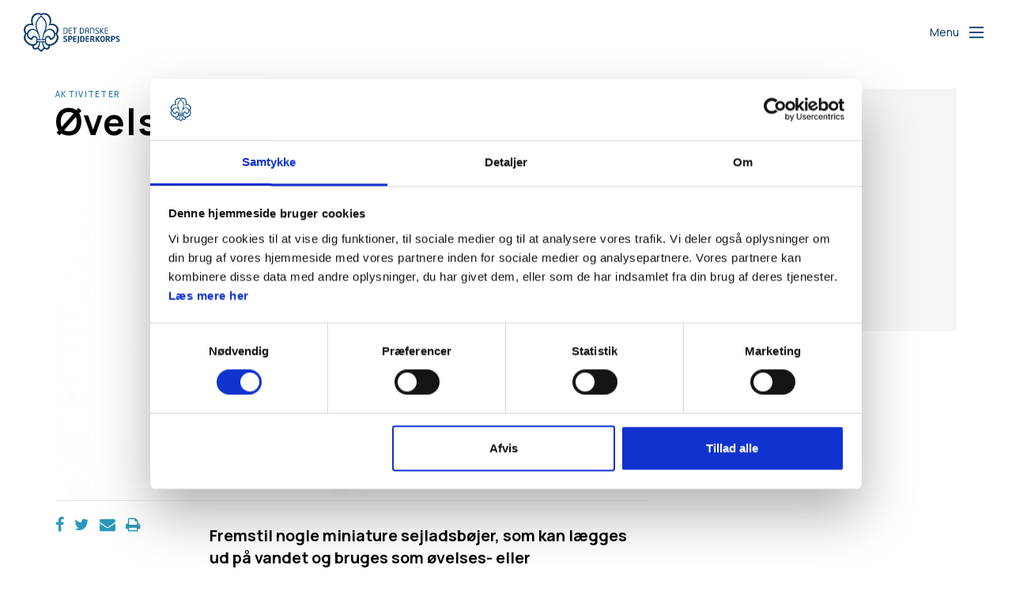

--- FILE ---
content_type: text/html; charset=UTF-8
request_url: https://dds.dk/aktivitet/ovelsesbojer
body_size: 42899
content:
<!DOCTYPE html>
<html lang="da" dir="ltr" prefix="og: https://ogp.me/ns#">
  <head>
    <meta charset="utf-8" />
<script type="text/javascript" id="Cookiebot" src="https://consent.cookiebot.com/uc.js" data-cbid="947a3db6-53aa-4ed5-8531-416c10ee0416" async="async"></script>
<script async src="https://www.googletagmanager.com/gtag/js?id=UA-7162673-24" type="text/plain" data-cookieconsent="statistics"></script>
<script type="text/plain" data-cookieconsent="statistics">window.dataLayer = window.dataLayer || [];function gtag(){dataLayer.push(arguments)};gtag("js", new Date());gtag("set", "developer_id.dMDhkMT", true);gtag("config", "UA-7162673-24", {"groups":"default","anonymize_ip":true,"page_placeholder":"PLACEHOLDER_page_path","allow_ad_personalization_signals":false});</script>
<meta name="description" content="Fremstil nogle miniature sejladsbøjer, som kan lægges ud på vandet og bruges som øvelses- eller forhindringsbane ved sejladstræning." />
<link rel="canonical" href="https://dds.dk/aktivitet/ovelsesbojer" />
<link rel="image_src" href="https://dds.dk/sites/default/files/styles/1600x900px/public/2021-01/Sk%C3%A6rmbillede%202021-01-13%20kl.%2013.56.23.png.jpg?itok=PvXNGnG0" />
<meta property="og:url" content="https://dds.dk/aktivitet/ovelsesbojer" />
<meta property="og:title" content="Øvelsesbøjer" />
<meta property="og:description" content="Fremstil nogle miniature sejladsbøjer, som kan lægges ud på vandet og bruges som øvelses- eller forhindringsbane ved sejladstræning." />
<meta property="og:image" content="https://dds.dk/sites/default/files/styles/1600x900px/public/2021-01/Sk%C3%A6rmbillede%202021-01-13%20kl.%2013.56.23.png.jpg?itok=PvXNGnG0" />
<meta property="fb:app_id" content="117491802579" />
<script defer data-domain="dds.dk" data-plausible-src="https://plausible.io/js/script.file-downloads.manual.outbound-links.js"></script>
<script defer data-plausible-src="/modules/contrib/plausible_tracking/js/plausible-events.js"></script>
<meta name="Generator" content="Drupal 10 (https://www.drupal.org)" />
<meta name="MobileOptimized" content="width" />
<meta name="HandheldFriendly" content="true" />
<meta name="viewport" content="width=device-width, initial-scale=1.0" />
<script data-cookieconsent="marketing" type="text/plain">!function(f,b,e,v,n,t,s) {if(f.fbq)return;n=f.fbq=function(){n.callMethod? n.callMethod.apply(n,arguments):n.queue.push(arguments)}; if(!f._fbq)f._fbq=n;n.push=n;n.loaded=!0;n.version="2.0"; n.queue=[];t=b.createElement(e);t.async=!0; t.src=v;s=b.getElementsByTagName(e)[0]; s.parentNode.insertBefore(t,s)}(window, document,"script", "https://connect.facebook.net/en_US/fbevents.js"); fbq("init", "943660239627910"); fbq("track", "PageView");</script>
<script type="text/javascript" id="sleeknoteScript">
            (function () {
                 var sleeknoteScriptTag = document.createElement("script");
                sleeknoteScriptTag.type = "text/javascript";
                sleeknoteScriptTag.charset = "utf-8";
                sleeknoteScriptTag.src = ("//sleeknotecustomerscripts.sleeknote.com/150036.js");
                var s = document.getElementById("sleeknoteScript");
                s.parentNode.insertBefore(sleeknoteScriptTag, s);
            })();
        </script>

    <title>Øvelsesbøjer | Det Danske Spejderkorps</title>
    <link rel="stylesheet" media="all" href="/sites/default/files/css/css_bAtXCBDrXVeKVh05aCNcfXgB9QY0ThhbyjmhSwvZTKg.css?delta=0&amp;language=da&amp;theme=mungo&amp;include=eJw9jUsOgCAMRC9U5UxFJkqk1FBM1NNL8LOZvJm3mCmx2ek8G2h6WGDGM-zrWUNzqmuE1-p-altBs0U4xQuEo6aYVxfKvnEa30qy51ldz6EuEJCdViH98wZYszFr" />
<link rel="stylesheet" media="all" href="/sites/default/files/css/css_JLhwk7OTznJKhgTbhW2niMRS9RF4uzSJrp5gVzC21vs.css?delta=1&amp;language=da&amp;theme=mungo&amp;include=eJw9jUsOgCAMRC9U5UxFJkqk1FBM1NNL8LOZvJm3mCmx2ek8G2h6WGDGM-zrWUNzqmuE1-p-altBs0U4xQuEo6aYVxfKvnEa30qy51ldz6EuEJCdViH98wZYszFr" />

    
          <link rel="apple-touch-icon" sizes="180x180" href="/themes/custom/mungo/assets/images/fav/apple-touch-icon.png">
    <link rel="icon" type="image/png" href="/themes/custom/mungo/assets/images/fav/favicon-32x32.png" sizes="32x32">
    <link rel="icon" type="image/png" href="/themes/custom/mungo/assets/images/fav/favicon-16x16.png" sizes="16x16">
    <link rel="manifest" href="/themes/custom/mungo/assets/images/fav/manifest.json">
    <link rel="mask-icon" href="/themes/custom/mungo/assets/images/fav/safari-pinned-tab.svg" color="#001360">
    <link rel="shortcut icon" href="/themes/custom/mungo/assets/images/fav/favicon.ico">
    <meta name="msapplication-config" content="/themes/custom/mungo/assets/images/fav/browserconfig.xml">
    <meta name="theme-color" content="#ffffff">
            
                    <script type="text/plain" data-cookieconsent="statistics">
          _linkedin_partner_id = "3852801";
          window._linkedin_data_partner_ids = window._linkedin_data_partner_ids || [];
          window._linkedin_data_partner_ids.push(_linkedin_partner_id);
        </script>
        <script type="text/plain" data-cookieconsent="statistics">
          (function(l) { if (!l){window.lintrk = function(a,b){window.lintrk.q.push([a,b])};
            window.lintrk.q=[]} var s = document.getElementsByTagName("script")[0];
            var b = document.createElement("script");
            b.type = "text/javascript";b.async = true;
            b.src = "https://snap.licdn.com/li.lms-analytics/insight.min.js";
            s.parentNode.insertBefore(b, s);})(window.lintrk);
        </script>
            
  </head>
  <body class="path-node page-node-type-activity">
        <a href="#main-content" class="visually-hidden focusable skip-link">
      Gå til hovedindhold
    </a>
    
      <div class="dialog-off-canvas-main-canvas" data-off-canvas-main-canvas>
    <div class="layout-container">

    <header role="navigation" class="header-fixed no-printing">
        <div>
        
          <div class="region region-primary-menu">
    <div class="header-controls">
      <div class="site-logo--container">
                  <a href="/" rel="home" class="site-logo">
            <img src="/themes/custom/mungo/logo.svg" alt="Hjem">
          </a>
              </div>

      <button class="header__burger js-burger-menu-toggle">
        <span class="header__burger-open-text">Menu</span>
        <span class="header__burger-close-text">Luk</span>

        <svg class="burger-icon" width="30" height="30" viewbox="0 0 100 100" stroke="red" xmlns="http://www.w3.org/2000/svg">
          <path class="burger-icon__line burger-icon__line--top" d="M 20,29.000046 H 80.000231 C 80.000231,29.000046 94.498839,28.817352 94.532987,66.711331 94.543142,77.980673 90.966081,81.670246 85.259173,81.668997 79.552261,81.667751 75.000211,74.999942 75.000211,74.999942 L 25.000021,25.000058"/>
          <path class="burger-icon__line burger-icon__line--middle" d="M 20,50 H 80"/>
          <path class="burger-icon__line burger-icon__line--bottom" d="M 20,70.999954 H 80.000231 C 80.000231,70.999954 94.498839,71.182648 94.532987,33.288669 94.543142,22.019327 90.966081,18.329754 85.259173,18.331003 79.552261,18.332249 75.000211,25.000058 75.000211,25.000058 L 25.000021,74.999942"/>
        </svg>
      </button>
    </div>
    

<nav role="navigation" aria-labelledby="main-burger-menu" class="burger-menu js-burger-menu">
  <h2 id="main-burger-menu" class="visually-hidden">Main navigation</h2>
    <div class="burger-menu__close js-burger-menu-toggle" tabindex="-1" aria-label="Luk menu"></div>
  <aside class="burger-menu__wrapper">
      
  <ul class="burger-menu__menu js-burger-menu-menu" data-level="0">
          <li class="burger-menu__search-form">
        <div class="search-block-form block block-search container-inline" data-drupal-selector="search-block-form" id="block-ddssearchform">
      <form action="/soeg" method="get" id="search-block-form" accept-charset="UTF-8">
  <div class="js-form-item form-item js-form-type-search form-type-search js-form-item-search-text form-item-search-text form-no-label">
      <label for="edit-search-text" class="visually-hidden">Søg</label>
        <input title="Indtast de ord du ønsker at søge efter." data-drupal-selector="edit-search-text" type="search" id="edit-search-text" name="search_text" value="" size="15" maxlength="128" placeholder="Hvad søger du?" class="form-search" />

        </div>
<div data-drupal-selector="edit-actions" class="form-actions js-form-wrapper form-wrapper" id="edit-actions"><input data-drupal-selector="edit-submit" type="submit" id="edit-submit" value="Søg" class="button js-form-submit form-submit" />
<button data-drupal-selector="edit-search-submit"><span class="search-submit-button-icon"></span></button>
</div>

</form>

  </div>

      </li>
    
                <li class="burger-menu__menu-item js-burger-menu-item" data-burger-id="menu_link_content:fc7da044-5833-480e-a070-f9d5035a1802">
                  <input class="burger-menu__menu-controller js-burger-menu-controller" type="radio" id="menu_link_content:fc7da044-5833-480e-a070-f9d5035a1802" name="" />
          <label class="burger-menu__button" for="menu_link_content:fc7da044-5833-480e-a070-f9d5035a1802" tabindex="0">Aktivitet</label>
            
  <ul class="burger-menu__menu js-burger-menu-menu" data-level="1">
          <li class="burger-menu__menu-item burger-menu__menu-item--back">
        <button class="burger-menu__back js-burger-menu-back" data-target-controller-id="menu_link_content:fc7da044-5833-480e-a070-f9d5035a1802">
          Tilbage
        </button>
      </li>
    
                <li class="burger-menu__menu-item js-burger-menu-item" data-burger-id="menu_link_content:b2244bf5-a339-42f7-8696-81ae7686b1bb">
                  <a href="/maerker" target="_self" data-drupal-link-system-path="maerker">Mærker</a>
              </li>
                <li class="burger-menu__menu-item js-burger-menu-item" data-burger-id="menu_link_content:9451d09d-131f-4b60-861e-62e51b7ada91">
                  <a href="/aktiviteter" data-drupal-link-system-path="aktiviteter">Aktivitetsdatabasen</a>
              </li>
                <li class="burger-menu__menu-item js-burger-menu-item" data-burger-id="menu_link_content:5f7e8a78-fd27-4e02-b9b6-44c5d475dd5b">
                  <a href="/aktiviteter-0" data-drupal-link-system-path="node/851">Inspiration til aktiviteter</a>
              </li>
                <li class="burger-menu__menu-item js-burger-menu-item" data-burger-id="menu_link_content:f551a43c-8066-4c25-9508-1d3537578618">
                  <a href="/friluftsliv" target="" rel="" data-drupal-link-system-path="node/799">Friluftsliv</a>
              </li>
                <li class="burger-menu__menu-item js-burger-menu-item" data-burger-id="menu_link_content:ea24f2ef-73a1-4798-a9c5-6f6d9a73d574">
                  <a href="/af-sted-pa-tur" data-drupal-link-system-path="node/683">Afsted på tur</a>
              </li>
                <li class="burger-menu__menu-item js-burger-menu-item" data-burger-id="menu_link_content:fc798a0c-5311-473d-b3b1-5c2aaac32258">
                  <a href="/grej" data-drupal-link-system-path="node/634">Grej</a>
              </li>
                <li class="burger-menu__menu-item js-burger-menu-item" data-burger-id="menu_link_content:fc463050-a547-478f-8cd1-ea24ad44aa7c">
                  <a href="/balmad" data-drupal-link-system-path="node/803">Bålmad</a>
              </li>
                <li class="burger-menu__menu-item js-burger-menu-item" data-burger-id="menu_link_content:6c9e7797-5cfb-439d-941e-b18e75e700e1">
                  <a href="/samvaer-og-tryghed" data-drupal-link-system-path="node/2736">Samvær og tryghed</a>
              </li>
      </ul>


              </li>
                <li class="burger-menu__menu-item js-burger-menu-item" data-burger-id="menu_link_content:af3cf2d1-16b0-4d28-b132-00f785bb541f">
                  <input class="burger-menu__menu-controller js-burger-menu-controller" type="radio" id="menu_link_content:af3cf2d1-16b0-4d28-b132-00f785bb541f" name="" />
          <label class="burger-menu__button" for="menu_link_content:af3cf2d1-16b0-4d28-b132-00f785bb541f" tabindex="0">Spejderledelse</label>
            
  <ul class="burger-menu__menu js-burger-menu-menu" data-level="1">
          <li class="burger-menu__menu-item burger-menu__menu-item--back">
        <button class="burger-menu__back js-burger-menu-back" data-target-controller-id="menu_link_content:af3cf2d1-16b0-4d28-b132-00f785bb541f">
          Tilbage
        </button>
      </li>
    
                <li class="burger-menu__menu-item js-burger-menu-item" data-burger-id="menu_link_content:c7ab323c-c74a-4b91-8e64-de7c9e1fe0f6">
                  <a href="/gruppeleder" data-drupal-link-system-path="node/69">Gruppeleder</a>
              </li>
                <li class="burger-menu__menu-item js-burger-menu-item" data-burger-id="menu_link_content:a3ad5945-7444-4e9b-82bb-34aa5bff2360">
                  <a href="/grenleder" data-drupal-link-system-path="node/65">Grenleder</a>
              </li>
                <li class="burger-menu__menu-item js-burger-menu-item" data-burger-id="menu_link_content:46dd55ec-a277-47cd-b86d-e90033eca09b">
                  <a href="/nyleder" data-drupal-link-system-path="node/67">Ny leder </a>
              </li>
                <li class="burger-menu__menu-item js-burger-menu-item" data-burger-id="menu_link_content:66547c1c-12fd-4f3f-91ab-63ebda254643">
                  <a href="/bestyrelse" data-drupal-link-system-path="node/764">Bestyrelse</a>
              </li>
                <li class="burger-menu__menu-item js-burger-menu-item" data-burger-id="menu_link_content:e611c994-3b04-4d37-934b-bf18ea6dc547">
                  <a href="/s%C3%B8spejder" data-drupal-link-system-path="node/1043">Søspejd</a>
              </li>
                <li class="burger-menu__menu-item js-burger-menu-item" data-burger-id="menu_link_content:443a5989-82c7-40ed-897c-2d3cf5681889">
                  <a href="/divisionen" data-drupal-link-system-path="node/834">Divisionen</a>
              </li>
      </ul>


              </li>
                <li class="burger-menu__menu-item js-burger-menu-item" data-burger-id="menu_link_content:bd2b859b-c670-4f9a-9cd8-f92269ac537d">
                  <input class="burger-menu__menu-controller js-burger-menu-controller" type="radio" id="menu_link_content:bd2b859b-c670-4f9a-9cd8-f92269ac537d" name="" />
          <label class="burger-menu__button" for="menu_link_content:bd2b859b-c670-4f9a-9cd8-f92269ac537d" tabindex="0">Uddannelse</label>
            
  <ul class="burger-menu__menu js-burger-menu-menu" data-level="1">
          <li class="burger-menu__menu-item burger-menu__menu-item--back">
        <button class="burger-menu__back js-burger-menu-back" data-target-controller-id="menu_link_content:bd2b859b-c670-4f9a-9cd8-f92269ac537d">
          Tilbage
        </button>
      </li>
    
                <li class="burger-menu__menu-item js-burger-menu-item" data-burger-id="menu_link_content:aeef1d39-4fd1-4e77-9d53-3886ad70b358">
                  <a href="/kurser-til-ledere" data-drupal-link-system-path="node/5454">Kurser til ledere</a>
              </li>
                <li class="burger-menu__menu-item js-burger-menu-item" data-burger-id="menu_link_content:eb8df9eb-f69c-4bfd-b47f-ad0e14bed9cf">
                  <a href="/ungdomskurser" data-drupal-link-system-path="node/5391">Ungdomskurser</a>
              </li>
                <li class="burger-menu__menu-item js-burger-menu-item" data-burger-id="menu_link_content:6cc9474f-1e0e-4ed3-b88a-5000412b1da8">
                  <a href="/onlinekurser" data-drupal-link-system-path="node/4196">Onlinekurser</a>
              </li>
                <li class="burger-menu__menu-item js-burger-menu-item" data-burger-id="menu_link_content:365c49f2-11c3-47fb-af52-dd6b1f0c7fbe">
                  <a href="/kursusteams" data-drupal-link-system-path="node/5632">Kursusteams</a>
              </li>
      </ul>


              </li>
                <li class="burger-menu__menu-item js-burger-menu-item" data-burger-id="menu_link_content:c526da1c-4919-4d57-8735-13ed663d0ab1">
                  <input class="burger-menu__menu-controller js-burger-menu-controller" type="radio" id="menu_link_content:c526da1c-4919-4d57-8735-13ed663d0ab1" name="" />
          <label class="burger-menu__button" for="menu_link_content:c526da1c-4919-4d57-8735-13ed663d0ab1" tabindex="0">Administration</label>
            
  <ul class="burger-menu__menu js-burger-menu-menu" data-level="1">
          <li class="burger-menu__menu-item burger-menu__menu-item--back">
        <button class="burger-menu__back js-burger-menu-back" data-target-controller-id="menu_link_content:c526da1c-4919-4d57-8735-13ed663d0ab1">
          Tilbage
        </button>
      </li>
    
                <li class="burger-menu__menu-item js-burger-menu-item" data-burger-id="menu_link_content:5c36540d-6b3e-4dcb-aef7-17c03943af74">
                  <a href="/okonomi" data-drupal-link-system-path="node/624">Økonomi</a>
              </li>
                <li class="burger-menu__menu-item js-burger-menu-item" data-burger-id="menu_link_content:b0e1acf7-e2b6-4cca-8c4a-2282a8b98806">
                  <a href="/hjaelp-til-gruppeweb" data-drupal-link-system-path="node/2489">Hjælp til Gruppeweb</a>
              </li>
                <li class="burger-menu__menu-item js-burger-menu-item" data-burger-id="menu_link_content:f1c519fc-984f-4504-8584-315c20978fe1">
                  <a href="/medlemsservice" data-drupal-link-system-path="node/4980">Hjælp til Medlemsservice</a>
              </li>
                <li class="burger-menu__menu-item js-burger-menu-item" data-burger-id="menu_link_content:423caa9b-90ef-4e70-8a7d-faf67051a467">
                  <a href="/hj%C3%A6lptilkommunikation" data-drupal-link-system-path="node/4619">Hjælp til kommunikation</a>
              </li>
                <li class="burger-menu__menu-item js-burger-menu-item" data-burger-id="menu_link_content:aa178289-108a-4e28-af21-2e71a44be67f">
                  <a href="/artikel/sadan-er-i-forsikret" data-drupal-link-system-path="node/463">Forsikring</a>
              </li>
                <li class="burger-menu__menu-item js-burger-menu-item" data-burger-id="menu_link_content:8e511945-9c8a-4804-b9d7-fd87b61cf647">
                  <a href="/artikel/find-blanketter-til-spejderarbejdet" data-drupal-link-system-path="node/619">Blanketter</a>
              </li>
                <li class="burger-menu__menu-item js-burger-menu-item" data-burger-id="menu_link_content:cfed37d2-57f0-4ca9-abc8-53e659f905cd">
                  <a href="/persondata-i-det-danske-spejderkorps" data-drupal-link-system-path="node/3560">Persondata i Det Danske Spejderkorps</a>
              </li>
      </ul>


              </li>
                <li class="burger-menu__menu-item js-burger-menu-item" data-burger-id="menu_link_content:62c974e9-8079-4dcf-bd91-079bfd4ba8f0">
                  <input class="burger-menu__menu-controller js-burger-menu-controller" type="radio" id="menu_link_content:62c974e9-8079-4dcf-bd91-079bfd4ba8f0" name="" />
          <label class="burger-menu__button" for="menu_link_content:62c974e9-8079-4dcf-bd91-079bfd4ba8f0" tabindex="0">Organisation</label>
            
  <ul class="burger-menu__menu js-burger-menu-menu" data-level="1">
          <li class="burger-menu__menu-item burger-menu__menu-item--back">
        <button class="burger-menu__back js-burger-menu-back" data-target-controller-id="menu_link_content:62c974e9-8079-4dcf-bd91-079bfd4ba8f0">
          Tilbage
        </button>
      </li>
    
                <li class="burger-menu__menu-item js-burger-menu-item" data-burger-id="menu_link_content:39a2e25b-37b1-448d-b010-f16f4abff3f9">
                  <a href="/om-det-danske-spejderkorps" data-drupal-link-system-path="node/5624">Om DDS</a>
              </li>
                <li class="burger-menu__menu-item js-burger-menu-item" data-burger-id="menu_link_content:e480e6dd-4c25-42ae-b25d-92d319380243">
                  <a href="/oversigt-over-grupper-og-divisioner" data-drupal-link-system-path="node/1262">Oversigt over grupper og divisioner</a>
              </li>
                <li class="burger-menu__menu-item js-burger-menu-item" data-burger-id="menu_link_content:48824990-e989-4111-8645-cfbcc1939429">
                  <a href="/kontakt-organisationen" data-drupal-link-system-path="node/5527">Kontakt organisationen</a>
              </li>
                <li class="burger-menu__menu-item js-burger-menu-item" data-burger-id="menu_link_content:fd604832-9dca-44ef-bd46-c78e85fcf258">
                  <a href="/vedtaegter-og-vejledninger" data-drupal-link-system-path="node/5572">Korpsets vedtægter</a>
              </li>
                <li class="burger-menu__menu-item js-burger-menu-item" data-burger-id="menu_link_content:48519677-65e0-430b-9111-44f8bf3bf70e">
                  <a href="/artikel/korpsets-regnskaber-og-referater" data-drupal-link-system-path="node/728">Korpsets regnskaber og referater</a>
              </li>
                <li class="burger-menu__menu-item js-burger-menu-item" data-burger-id="menu_link_content:a1943fd6-6b02-4221-bde5-9ad9e5e1f486">
                  <a href="/udviklingsplan" data-drupal-link-system-path="node/6064">Udviklingsplan</a>
              </li>
                <li class="burger-menu__menu-item js-burger-menu-item" data-burger-id="menu_link_content:91df0d5e-279e-4ad0-84ff-942e1c9283ce">
                  <a href="/strategier-og-maerkesager" data-drupal-link-system-path="node/1573">Strategier og mærkesager</a>
              </li>
                <li class="burger-menu__menu-item js-burger-menu-item" data-burger-id="menu_link_content:c6707cf2-4e89-47ea-9efc-ddb5d8ceaba3">
                  <a href="/job" data-drupal-link-system-path="job">Job i DDS </a>
              </li>
      </ul>


              </li>
                <li class="burger-menu__menu-item js-burger-menu-item" data-burger-id="menu_link_content:7f8e3715-29d5-48ac-b1eb-c6ccaa0b8955">
                  <a href="/track" class="menu-item--track" data-drupal-link-system-path="node/4715">Track</a>
              </li>
                <li class="is-service-parent burger-menu__menu-item js-burger-menu-item" data-burger-id="menu_link_content:17f6b102-17e7-40df-9d03-ed0ccf6f50f0">
                  <a href="/arrangementer" target="_self" rel="" data-drupal-link-system-path="arrangementer">Kalender</a>
              </li>
                <li class="is-service-parent burger-menu__menu-item js-burger-menu-item" data-burger-id="menu_link_content:023eb56c-11f1-4e2b-a589-5d2e3e75b8ad">
                  <a href="/stoet-det-danske-spejderkorps" data-drupal-link-system-path="node/5484">Støt DDS</a>
              </li>
                <li class="is-service-parent burger-menu__menu-item js-burger-menu-item" data-burger-id="menu_link_content:e7fb00f1-baa9-403f-b185-ba90e6e5db0f">
                  <a href="/kontakt-organisationen" target="_self" data-drupal-link-system-path="node/5527">Kontakt</a>
              </li>
                <li class="is-service-parent burger-menu__menu-item js-burger-menu-item" data-burger-id="menu_link_content:9b5c599c-e2c8-49fe-ade1-cddf59e378da">
                  <a href="/artikel/presse" target="_self" rel="" data-drupal-link-system-path="node/910">Presse</a>
              </li>
                <li class="is-service-parent burger-menu__menu-item js-burger-menu-item" data-burger-id="menu_link_content:7656d6b9-e9d1-4548-893c-68d0e44df953">
                  <a href="/job" data-drupal-link-system-path="job">Job i DDS</a>
              </li>
                <li class="is-service-parent is-external-link burger-menu__menu-item js-burger-menu-item" data-burger-id="menu_link_content:373a55b9-fab0-48a1-a8ae-4604f1e85cdd">
                  <a href="http://spejder.dk/bliv-spejder" target="_blank" rel="">Bliv spejder</a>
              </li>
                <li class="is-service-parent is-external-link burger-menu__menu-item js-burger-menu-item" data-burger-id="menu_link_content:627bb093-4b90-48d3-a0ec-9d1fb5c5b1d4">
                  <a href="https://www.spejder.dk/bliv-spejderleder" target="_blank">Bliv leder</a>
              </li>
                <li class="is-service-parent is-external-link burger-menu__menu-item js-burger-menu-item" data-burger-id="menu_link_content:d02109a2-4e59-4350-b75c-f188bed93f7f">
                  <a href="https://medlem.dds.dk/" target="_blank" rel="">Medlemsservice</a>
              </li>
                <li class="is-service-parent burger-menu__menu-item js-burger-menu-item" data-burger-id="menu_link_content:28a68ea0-c640-4b4d-b283-fde0076495e9">
                  <a href="/persondata-i-det-danske-spejderkorps" data-drupal-link-system-path="node/3560">Persondata i DDS</a>
              </li>
                <li class="is-service-parent is-external-link burger-menu__menu-item js-burger-menu-item" data-burger-id="menu_link_content:3810a17d-969d-4073-814f-aceed46af9e1">
                  <a href="https://issuu.com/spejder" target="_blank">Magasiner</a>
              </li>
                <li class="is-service-parent is-external-link burger-menu__menu-item js-burger-menu-item" data-burger-id="menu_link_content:22ffde38-2785-4cbc-9d3a-dc5b494ae4eb">
                  <a href="https://www.spejdersport.dk/" target="_self" rel="">Spejder Sport</a>
              </li>
      </ul>

  </aside>
</nav>
  </div>

        </div>
    </header>


    
    
        
    
    <main role="main">
        <a id="main-content" tabindex="-1"></a>
        <div class="layout-content">
              <div class="region region-content">
    <div id="block-mungo-content" class="block block-system block-system-main-block">
  
    
      
<div class="container print-full-width">
  <section class="row">
    <article lang="en" class="node node--type-activity node--view-mode-full col-md-8 print-full-width">
        
          <div class="node--keyword">
    <div class="field field--label-hidden field__item"><a href="/aktiviteter" hreflang="da">Aktiviteter</a></div>
  </div>
                  <h1 class="page-title"><span class="field field--name-title field--type-string field--label-hidden">Øvelsesbøjer</span>
</h1>
                
                      
            <div class="field field--name-field-main-media field--type-entity-reference field--label-hidden fluid-media main-media field__item"><article class="media media--type-image media--view-mode-article-main-media">
  
      
            <div class="field field--name-field-image field--type-image field--label-hidden field__item">  <img loading="lazy" src="/sites/default/files/styles/16_9_720x405/public/2021-01/Sk%C3%A6rmbillede%202021-01-13%20kl.%2013.56.23.png.jpg?itok=qDj17GYL" width="720" height="405" alt="Øvelsesbøje" class="image-style-_6-9-720x405" />


</div>
      
  </article>
</div>
      
                      <div class="row">
        <div class="col-md-3 print-full-width">
              <footer class="node__meta author-presentation">
    

<ul class="share--icons share-popup">
    <li><a href="https://www.facebook.com/sharer/sharer.php?u=https%3A//dds.dk/aktivitet/ovelsesbojer" class="popup"><i class="fa fa-facebook" aria-hidden="true"></i></a></li>
    <li><a href="https://twitter.com/home?status=https%3A//dds.dk/aktivitet/ovelsesbojer" class="popup"><i class="fa fa-twitter" aria-hidden="true"></i></a></li>
    <li><a href="/forward/node/3008"><i class="fa fa-envelope" aria-hidden="true"></i></a></li>
    <li><a href="#" class="print hidden-sm hidden-xs"><i class="fa fa-print" aria-hidden="true"></i></a></li>
</ul>

  </footer>
        </div>
        <!-- Main content -->
        <div class="node__content col-md-9 print-full-width">
            <!-- Activity main content -->
  <div class=" hidden-xs hidden-sm">
            <div class="article-text subtitle field field--name-field-subtitle field--type-string-long field--label-hidden field__item">Fremstil nogle miniature sejladsbøjer, som kan lægges ud på vandet og bruges som øvelses- eller forhindringsbane ved sejladstræning.</div>
      </div>

          
  <div class="article-text clearfix text-formatted field field--name-field-instructions field--type-text-long field--label-above">
    <div class="field__label">Vejledning</div>
              <div class="field__item"><p>Det tager et par møder at lave bøjerne, men det er en opgave hele patruljen kan være med til. Planlæg så i får lavet forskellige bøjer, så i senere kan bruge dem til at lave en øvelsesbane. Bøjerne laves efter nedenstående beskrivelse.</p>

<p>Stangen: Sav en 18 mm / 22 mm rundstok over så i får et stykke på 120 cm.&nbsp;Topbetegnelse: Sav topbetegnelsen ud af et stykke 4 mm krydsfinér. Hvis det er en trekant skal den vandrette kant være 15 cm og de andre kanter være 13 cm lange ( dvs højden af trekanten er 11 cm ) Ved at save en slids hhv. oppefra og nedefra i to trekanter kan de sættes sammen. De sættes på stangen bedst ved at lave en slids som et kryds i enden af rundstokken. Dette er nok det sværeste på bøjen.&nbsp;Flyderen:&nbsp;Sav en klods flamingo ud med en størrelse på 10 x 10 x 20 cm. Flæk den, bor et hul eller sav en slids således at rundstokken kan komme igennem klodsen. Lim den fast med skumlim (få det ikke på fingerne - det er giftigt). Lad bøjen ligge en dag og skær derefter det overflødige skum væk.&nbsp;Kontravægten:&nbsp;Sav 20 cm nedløbsrør (70 mm i diameter ) af. Bind et stykke plastic for den ene ende. Slå nogle enkelte søm gennem rundstokken i den ene ende, således at den ikke kan rykkes ud, når betonen er tør. Fyld først lidt beton i røret, sæt dernæst rundstokken med sømmene ned i røret. Fyld røret op med ral og småsten. Til sidst fyldes røret med beton. Betonen blandes af betonmix og lidt vand. Pas på ikke at lave for meget. Lad bøjen stå 1-2 dage.&nbsp;Mal bøjen:&nbsp;Så skal bøjen males i de rigtige farver. Husk toppen er altid sort på kompasbøjerne. Flyderen har den samme farve som den nederste del af stangen. Flyderen skal males to gange med plastikmaling (acryl), inden den males med terpentinbaseret maling (alkyd), da alkyd maling opløser flamingo.</p>

<h3>&nbsp;</h3>

<p>Tip:</p>

<p>En ekstraopgave kan være at lave ankre som bruges, når bøjerne skal lægges ud. I kan også prøve at lave nogle plader med huller i, således bøjerne kan bruges til en øvelsesbane på land. OBS: Er blevet brugt som patruljens månedsopgave med stort held.</p>

<p>Aktiviteten er overført fra den tidligere aktivitetsdatabase, hvor den blev oprettet af Christian Kirkegaard,&nbsp;Aalborg Søspejdere</p></div>
          </div>

  <div class="article-text clearfix text-formatted field field--name-field-materials field--type-text-long field--label-above">
    <div class="field__label">Materialer</div>
              <div class="field__item"><p>Rundstok 120 cm diameter 18-22 mm.</p>

<p>Lidt krydsfiner til top</p>

<p>En klods flamingo ca. 10x10x20 cm. 20 cm Nedløbsrør 20 cm.</p>

<p>Cement og grus til beton.</p>

<p>Maling</p>

<p>Vandfast skumlim</p>

<p>Alm. værktøj som sav, hammer og lidt små søm eller skruer</p>

<p>Alt kan købes i et byggemarked.</p></div>
          </div>

  <!-- Image Slideshow -->
  
    <div class="dds-gallery">
    <div class="dds-gallery__slider">
      <ul class="slides">
                                                  </ul>
    </div>
  </div>
  <div class="dds-gallery__print">
                          </div>
                  </div>
        <div class="col-md-12 hidden-xs hidden-sm">
                  </div>
      </div>
    </article>

    <aside class="col-md-4 no-printing article__sidebar">
          <div class="box box--grey no-inline box--meta-info">
    <h2 class="box__heading">Information</h2>
    
<div >
    
  <div class="field field--name-field-activity-type field--type-entity-reference field--label-above">
    <div class="field__label">Type</div>
          <div class="field__items">
              <div class="field__item">Kreativitet og håndelag</div>
          <div class="field__item">Vandaktiviteter</div>
              </div>
      </div>

  <div class="field field--name-field-badge-target-group field--type-entity-reference field--label-above">
    <div class="field__label">Målgruppe</div>
          <div class="field__items">
              <div class="field__item">Trop</div>
          <div class="field__item">Senior</div>
              </div>
      </div>

  <div class="field field--name-field-duration field--type-entity-reference field--label-above">
    <div class="field__label">Varighed</div>
              <div class="field__item">120+ minutter</div>
          </div>

  </div>
  </div>
      </aside>

    <aside class="col-md-12 hidden-md hidden-lg">
      
    </aside>
  </section>
</div>

  </div>

  </div>

        </div>
        
        
    </main>
    <footer role="contentinfo" class="no-printing">
        <div class="footer_top marine-lighter-background">
            <div class="container">
                <div class="row">
                      <div class="region region-footer-top">
    <div  id="block-facebookpagesinfooter" class="footer__fb block block-block-content block-block-contenta73d8b88-2e4a-4595-a628-2a0f84e6f3ee col-xs-12">
  <h3>Følg med på Facebook</h3>
  <a href="https://www.facebook.com/spejder/" target="_blank" class="footer__fb-link">
    <img alt="Følg Spejder på Facebook" src="/themes/custom/mungo/assets/images/facebook_dds340x70.png" />
  </a>
  <a href="https://www.facebook.com/groups/6581285931/" target="_blank" class="footer__fb-link">
    <img alt="Følg DDS på Facebook" src="/themes/custom/mungo/assets/images/facebook_ddsgruppe340x70.png" />
  </a>
</div>

  </div>

                </div>
                <div class="row">
                  <div class="region region-footer-contact">
    <div id="block-contact" class="block block-block-content block-block-contentad174230-b577-4333-80c0-98da1fe030e4 col-xs-6 col-sm-3 col-md-push-9 col-md-3">
    
            <h2 class="capitalized-menu-item">Kontakt</h2>
        
            
            <div class="clearfix text-formatted field field--name-body field--type-text-with-summary field--label-hidden field__item"><p>Det Danske Spejderkorps<br>
Arsenalvej 10<br>
1436 København K</p>

<p>Tlf. 32 64 00 50<br>
<br>
<a href="mailto:info@dds.dk">info@dds.dk</a></p></div>
      
    </div>

  </div>

                  <div class="region region-footer-menu">
    <nav role="navigation" aria-labelledby="block-footer-menu" id="block-footer" class="block block-menu navigation menu--footer">
            
  <h2 class="visually-hidden" id="block-footer-menu">Footer</h2>
  

        

            <ul>
                                                                        <li class="menu-item menu-item--expanded col-xs-6 col-sm-3 col-md-2 col-md-pull-3">
                                <a href="/" target="" rel="" class="capitalized-menu-item" data-drupal-link-system-path="&lt;front&gt;">Hurtige genveje</a>
                                                                <ul class="menu--clean">
                                                                            <li class="menu-item menu--arrow-item">
                                <a href="/arrangementer" target="" rel="" data-drupal-link-system-path="arrangementer">Kalender</a>
                                            </li>
                                                                    <li class="menu-item menu--arrow-item">
                                <a href="https://issuu.com/spejder" target="" rel="">Magasiner</a>
                                            </li>
                                                                    <li class="menu-item menu--arrow-item">
                                <a href="/job" data-drupal-link-system-path="job">Job i DDS </a>
                                            </li>
                                                                    <li class="menu-item menu--arrow-item">
                                <a href="/privatlivspolitik" target="_self" data-drupal-link-system-path="node/2010">Privatlivspolitik</a>
                                            </li>
                                                                    <li class="menu-item menu--arrow-item">
                                <a href="/cookiepolitik" target="_self" data-drupal-link-system-path="node/4478">Cookiepolitik</a>
                                            </li>
                                                                    <li class="menu-item menu--arrow-item">
                                <a href="/artikel/nyhedsbreve" target="_self" data-drupal-link-system-path="node/1656">Nyhedsbreve</a>
                                            </li>
            </ul>
        
                            </li>
            </ul>
        


  </nav>

  </div>

                </div>
            </div>
        </div>
        <div class="footer_bottom marine-background">
            <div class="container">
                    <div class="region region-footer-social aligned--center">
        <div id="block-footersocial" class="block block-system block-system-menu-blockfooter-social">
    
            <h2 class="capitalized-menu-item">Følg os her</h2>
        
            
        <ul class="menu">
                                    <li class="menu-item">
                <a href="https://facebook.com/spejder"><div class="spejder-icon-wrapper"><svg xmlns="http://www.w3.org/2000/svg" viewBox="0 0 24 24" fill="none" stroke="currentColor" stroke-width="1.5" stroke-linecap="round" stroke-linejoin="round"  class="lucide spejder-icon lucide-facebook"><path d="M18 2h-3a5 5 0 0 0-5 5v3H7v4h3v8h4v-8h3l1-4h-4V7a1 1 0 0 1 1-1h3z"/></svg>
</div></a>
                            </li>
                                <li class="menu-item">
                <a href="https://www.instagram.com/detdanskespejderkorps/"><div class="spejder-icon-wrapper"><svg xmlns="http://www.w3.org/2000/svg" viewBox="0 0 24 24" fill="none" stroke="currentColor" stroke-width="1.5" stroke-linecap="round" stroke-linejoin="round"  class="lucide spejder-icon lucide-instagram"><rect width="20" height="20" x="2" y="2" rx="5" ry="5"/><path d="M16 11.37A4 4 0 1 1 12.63 8 4 4 0 0 1 16 11.37z"/><line x1="17.5" x2="17.51" y1="6.5" y2="6.5"/></svg>
</div></a>
                            </li>
                                <li class="menu-item">
                <a href="https://www.youtube.com/user/BlaaSpejder"><div class="spejder-icon-wrapper"><svg xmlns="http://www.w3.org/2000/svg" viewBox="0 0 24 24" fill="none" stroke="currentColor" stroke-width="1.5" stroke-linecap="round" stroke-linejoin="round"  class="lucide spejder-icon lucide-youtube">
  <path d="M2.5 17a24.12 24.12 0 0 1 0-10 2 2 0 0 1 1.4-1.4 49.56 49.56 0 0 1 16.2 0A2 2 0 0 1 21.5 7a24.12 24.12 0 0 1 0 10 2 2 0 0 1-1.4 1.4 49.55 49.55 0 0 1-16.2 0A2 2 0 0 1 2.5 17"/><path d="m10 15 5-3-5-3z"/>
</svg>
</div></a>
                            </li>
            </ul>
        


    </div>

    </div>

            </div>

        </div>


    </footer>

</div>
  </div>

    
    <script type="application/json" data-drupal-selector="drupal-settings-json">{"path":{"baseUrl":"\/","pathPrefix":"","currentPath":"node\/3008","currentPathIsAdmin":false,"isFront":false,"currentLanguage":"da"},"pluralDelimiter":"\u0003","suppressDeprecationErrors":true,"google_analytics":{"account":"UA-7162673-24","trackOutbound":true,"trackMailto":true,"trackTel":true,"trackDownload":true,"trackDownloadExtensions":"7z|aac|arc|arj|asf|asx|avi|bin|csv|doc(x|m)?|dot(x|m)?|exe|flv|gif|gz|gzip|hqx|jar|jpe?g|js|mp(2|3|4|e?g)|mov(ie)?|msi|msp|pdf|phps|png|ppt(x|m)?|pot(x|m)?|pps(x|m)?|ppam|sld(x|m)?|thmx|qtm?|ra(m|r)?|sea|sit|tar|tgz|torrent|txt|wav|wma|wmv|wpd|xls(x|m|b)?|xlt(x|m)|xlam|xml|z|zip"},"plausibleTracking":{"blockedIps":["152.115.51.222","109.202.128.38"],"trackQueryParams":1,"queryParams":["search_text"]},"data":{"extlink":{"extTarget":true,"extTargetAppendNewWindowLabel":"(opens in a new window)","extTargetNoOverride":false,"extNofollow":false,"extTitleNoOverride":false,"extNoreferrer":false,"extFollowNoOverride":false,"extClass":"0","extLabel":"(link is external)","extImgClass":false,"extSubdomains":false,"extExclude":"^(http:\\\/\\\/|https:\\\/\\\/)((www|nyt)\\.)?dds\\.dk(\\\/)?","extInclude":"","extCssExclude":"","extCssInclude":"","extCssExplicit":"","extAlert":false,"extAlertText":"This link will take you to an external web site. We are not responsible for their content.","extHideIcons":false,"mailtoClass":"0","telClass":"","mailtoLabel":"(link sends email)","telLabel":"(link is a phone number)","extUseFontAwesome":false,"extIconPlacement":"append","extPreventOrphan":false,"extFaLinkClasses":"fa fa-external-link","extFaMailtoClasses":"fa fa-envelope-o","extAdditionalLinkClasses":"","extAdditionalMailtoClasses":"","extAdditionalTelClasses":"","extFaTelClasses":"fa fa-phone","whitelistedDomains":null,"extExcludeNoreferrer":""}},"cookiebot":{"message_placeholder_cookieconsent_optout_marketing_show":false,"message_placeholder_cookieconsent_optout_marketing":"\u003Cdiv class=\u0022cookiebot cookieconsent-optout-marketing\u0022\u003E\n\t\u003Cdiv class=\u0022cookieconsent-optout-marketing__inner\u0022\u003E\n\t\t\n\t\u003C\/div\u003E\n\u003C\/div\u003E\n"},"field_group":{"html_element":{"mode":"full","context":"view","settings":{"classes":"","id":"","element":"div","show_label":false,"label_element":"h3","label_element_classes":"","attributes":"","effect":"none","speed":"fast"}}},"ajaxTrustedUrl":{"\/soeg":true},"user":{"uid":0,"permissionsHash":"ba07315404396b2758daa80bc6d41195da117a13c1ec73c5af51d090793a85ac"}}</script>
<script src="/sites/default/files/js/js_50jlkoRz9ZICxFrRMQORNYm4duFpguonHXlEPId35XI.js?scope=footer&amp;delta=0&amp;language=da&amp;theme=mungo&amp;include=eJxdzEEOwyAMBMAPkfpJlSEusXCwhY2U_L5VRS-9rHbnsEW1MWUNKL-W6Arh3mAf01Aea6aqWoWe2FHu4OLwD-mcvSq8hC4X3mks-OYWB520xA8ctJnatCVxGzWOZILTOX9uY2Bp3CtkdHoDrzJB4w"></script>
<script src="https://cdn.jsdelivr.net/npm/js-cookie@3.0.5/dist/js.cookie.min.js"></script>
<script src="/sites/default/files/js/js_DLRw4rHUmVKCiNNVtnBBAgBYZijWdsz3xLRvLwiMcxM.js?scope=footer&amp;delta=2&amp;language=da&amp;theme=mungo&amp;include=eJxdzEEOwyAMBMAPkfpJlSEusXCwhY2U_L5VRS-9rHbnsEW1MWUNKL-W6Arh3mAf01Aea6aqWoWe2FHu4OLwD-mcvSq8hC4X3mks-OYWB520xA8ctJnatCVxGzWOZILTOX9uY2Bp3CtkdHoDrzJB4w"></script>
<script src="https://use.typekit.net/del2tvj.js"></script>
<script src="/sites/default/files/js/js_hZKxFCMHpg1Gjz3LB4EmBHgllnRKhp2XRyBfp5BLA9A.js?scope=footer&amp;delta=4&amp;language=da&amp;theme=mungo&amp;include=eJxdzEEOwyAMBMAPkfpJlSEusXCwhY2U_L5VRS-9rHbnsEW1MWUNKL-W6Arh3mAf01Aea6aqWoWe2FHu4OLwD-mcvSq8hC4X3mks-OYWB520xA8ctJnatCVxGzWOZILTOX9uY2Bp3CtkdHoDrzJB4w"></script>

  </body>
</html>


--- FILE ---
content_type: application/javascript
request_url: https://dds.dk/sites/default/files/js/js_hZKxFCMHpg1Gjz3LB4EmBHgllnRKhp2XRyBfp5BLA9A.js?scope=footer&delta=4&language=da&theme=mungo&include=eJxdzEEOwyAMBMAPkfpJlSEusXCwhY2U_L5VRS-9rHbnsEW1MWUNKL-W6Arh3mAf01Aea6aqWoWe2FHu4OLwD-mcvSq8hC4X3mks-OYWB520xA8ctJnatCVxGzWOZILTOX9uY2Bp3CtkdHoDrzJB4w
body_size: 47
content:
/* @license GPL-2.0-or-later https://www.drupal.org/licensing/faq */
window.addEventListener("load",()=>{try{Typekit.load();}catch(e){console.error(e);}});;
Drupal.behaviors.plausible_init={attach:function(context,settings){window.plausible=window.plausible||function(){(window.plausible.q=window.plausible.q||[]).push(arguments);};const blockedIps=drupalSettings?.plausibleTracking?.blockedIps;if((!blockedIps?.length)||(blockedIps[0]==='')){this.activateScripts();return;}var that=this;fetch('/plausible/ip_check').then(function(response){if(response.status===200)that.activateScripts();else console.log('Plausible script has not been loaded; IP blocked.');}).catch(function(){console.error('Could not access /plausible/ip_check');});},activateScripts:function(){var inactiveScripts=document.querySelectorAll('[data-plausible-src]');inactiveScripts.forEach(function(script){var src=script.getAttribute('data-plausible-src');script.setAttribute('src',src);script.removeAttribute('data-plausible-src');});}};;
